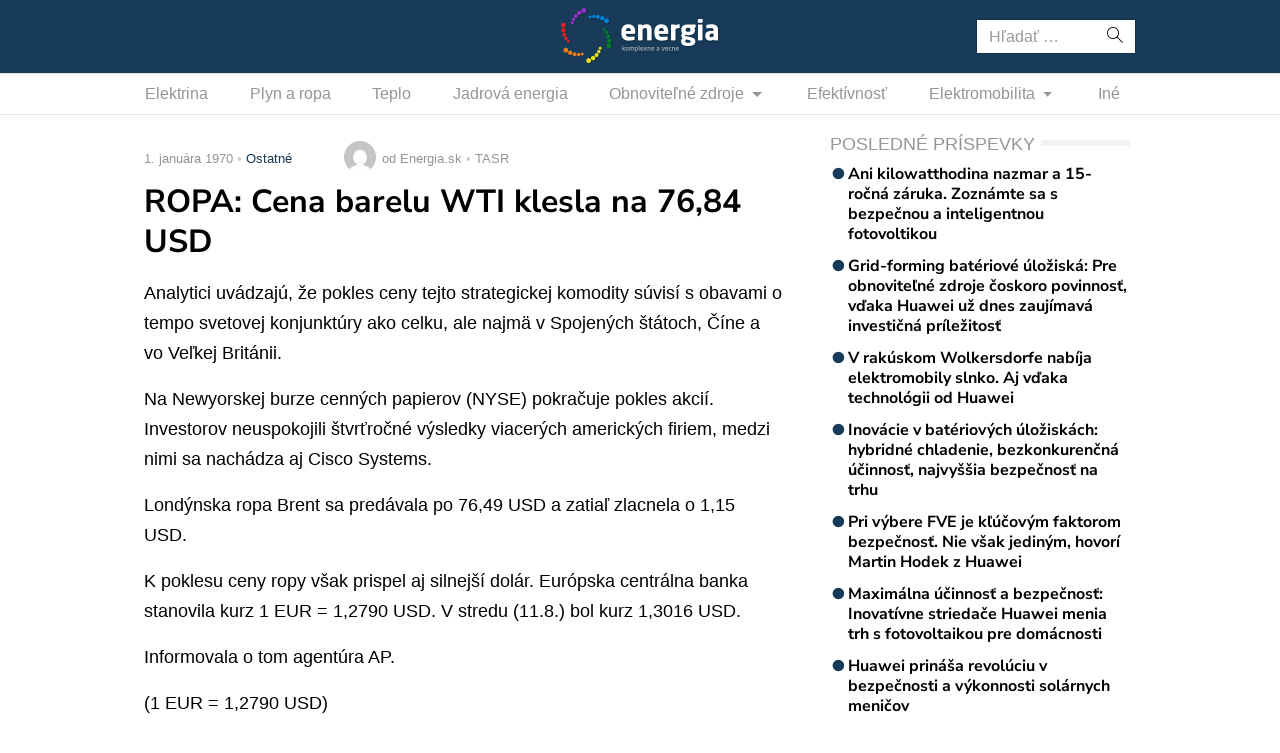

--- FILE ---
content_type: text/html; charset=UTF-8
request_url: https://www.energia.sk/ropa-cena-barelu-wti-klesla-na-7684-usd/
body_size: 10468
content:
<!doctype html>
<html lang="sk-SK" prefix="og: http://ogp.me/ns#" class="no-js">
<head>
  <meta charset="utf-8">
  <meta http-equiv="x-ua-compatible" content="ie=edge">
  <meta name="viewport" content="width=device-width, initial-scale=1">
    <title>ROPA: Cena barelu WTI klesla na 76,84 USD - Energia.sk</title>
<meta name='robots' content='max-image-preview:large' />

<!-- This site is optimized with the Yoast SEO plugin v8.4 - https://yoast.com/wordpress/plugins/seo/ -->
<link rel="canonical" href="https://www.energia.sk/ropa-cena-barelu-wti-klesla-na-7684-usd/" />
<meta property="og:locale" content="sk_SK" />
<meta property="og:type" content="article" />
<meta property="og:title" content="ROPA: Cena barelu WTI klesla na 76,84 USD - Energia.sk" />
<meta property="og:description" content="New York 12. augusta (TASR) &#8211; Barel (159 litrov) ľahkej americkej ropy West Texas Intermediate (WTI) sa predával dnes napoludnie miestneho času na newyorskej komoditnej burze po 76,84 USD (60,08 eura). Od rána miestneho času zlacnel o 1,18 USD.Analytici uvádzajú, že pokles ceny tejto strategickej komodity súvisí s obavami o tempo svetovej konjunktúry ako celku, ale najmä v Spojených štátoch, Číne a vo Veľkej Británii. Na Newyorskej burze cenných papierov (NYSE) pokračuje pokles akcií. Investorov neuspokojili štvrťročné výsledky viacerých amerických firiem, medzi nimi sa nachádza aj Cisco Systems. Londýnska ropa Brent sa predávala po 76,49 USD a zatiaľ zlacnela o 1,15 USD. K poklesu ceny ropy však prispel aj silnejší dolár. Európska centrálna banka stanovila kurz 1 EUR = 1,2790 USD. V stredu (11.8.) bol kurz 1,3016 USD. Informovala o tom agentúra AP. (1 EUR = 1,2790 USD) Copyright © TASR 2010 (Zobraziť celý článok)" />
<meta property="og:site_name" content="Energia.sk" />
<meta property="article:section" content="Ostatné" />
<meta property="article:published_time" content="1970-01-01T01:00:00+01:00" />
<meta property="fb:app_id" content="641384982725541" />
<meta name="twitter:card" content="summary_large_image" />
<meta name="twitter:description" content="New York 12. augusta (TASR) &#8211; Barel (159 litrov) ľahkej americkej ropy West Texas Intermediate (WTI) sa predával dnes napoludnie miestneho času na newyorskej komoditnej burze po 76,84 USD (60,08 eura). Od rána miestneho času zlacnel o 1,18 USD.Analytici uvádzajú, že pokles ceny tejto strategickej komodity súvisí s obavami o tempo svetovej konjunktúry ako celku, ale najmä v Spojených štátoch, Číne a vo Veľkej Británii. Na Newyorskej burze cenných papierov (NYSE) pokračuje pokles akcií. Investorov neuspokojili štvrťročné výsledky viacerých amerických firiem, medzi nimi sa nachádza aj Cisco Systems. Londýnska ropa Brent sa predávala po 76,49 USD a zatiaľ zlacnela o 1,15 USD. K poklesu ceny ropy však prispel aj silnejší dolár. Európska centrálna banka stanovila kurz 1 EUR = 1,2790 USD. V stredu (11.8.) bol kurz 1,3016 USD. Informovala o tom agentúra AP. (1 EUR = 1,2790 USD) Copyright © TASR 2010 (Zobraziť celý článok)" />
<meta name="twitter:title" content="ROPA: Cena barelu WTI klesla na 76,84 USD - Energia.sk" />
<!-- / Yoast SEO plugin. -->

<link rel='dns-prefetch' href='//securepubads.g.doubleclick.net' />
<link rel='dns-prefetch' href='//cdnjs.cloudflare.com' />
<link rel='dns-prefetch' href='//www.energia.sk' />
<link rel='dns-prefetch' href='//fonts.googleapis.com' />
<script type="text/javascript">
/* <![CDATA[ */
window._wpemojiSettings = {"baseUrl":"https:\/\/s.w.org\/images\/core\/emoji\/15.0.3\/72x72\/","ext":".png","svgUrl":"https:\/\/s.w.org\/images\/core\/emoji\/15.0.3\/svg\/","svgExt":".svg","source":{"concatemoji":"\/\/www.energia.sk\/wp\/wp-includes\/js\/wp-emoji-release.min.js?ver=6.6.2"}};
/*! This file is auto-generated */
!function(i,n){var o,s,e;function c(e){try{var t={supportTests:e,timestamp:(new Date).valueOf()};sessionStorage.setItem(o,JSON.stringify(t))}catch(e){}}function p(e,t,n){e.clearRect(0,0,e.canvas.width,e.canvas.height),e.fillText(t,0,0);var t=new Uint32Array(e.getImageData(0,0,e.canvas.width,e.canvas.height).data),r=(e.clearRect(0,0,e.canvas.width,e.canvas.height),e.fillText(n,0,0),new Uint32Array(e.getImageData(0,0,e.canvas.width,e.canvas.height).data));return t.every(function(e,t){return e===r[t]})}function u(e,t,n){switch(t){case"flag":return n(e,"\ud83c\udff3\ufe0f\u200d\u26a7\ufe0f","\ud83c\udff3\ufe0f\u200b\u26a7\ufe0f")?!1:!n(e,"\ud83c\uddfa\ud83c\uddf3","\ud83c\uddfa\u200b\ud83c\uddf3")&&!n(e,"\ud83c\udff4\udb40\udc67\udb40\udc62\udb40\udc65\udb40\udc6e\udb40\udc67\udb40\udc7f","\ud83c\udff4\u200b\udb40\udc67\u200b\udb40\udc62\u200b\udb40\udc65\u200b\udb40\udc6e\u200b\udb40\udc67\u200b\udb40\udc7f");case"emoji":return!n(e,"\ud83d\udc26\u200d\u2b1b","\ud83d\udc26\u200b\u2b1b")}return!1}function f(e,t,n){var r="undefined"!=typeof WorkerGlobalScope&&self instanceof WorkerGlobalScope?new OffscreenCanvas(300,150):i.createElement("canvas"),a=r.getContext("2d",{willReadFrequently:!0}),o=(a.textBaseline="top",a.font="600 32px Arial",{});return e.forEach(function(e){o[e]=t(a,e,n)}),o}function t(e){var t=i.createElement("script");t.src=e,t.defer=!0,i.head.appendChild(t)}"undefined"!=typeof Promise&&(o="wpEmojiSettingsSupports",s=["flag","emoji"],n.supports={everything:!0,everythingExceptFlag:!0},e=new Promise(function(e){i.addEventListener("DOMContentLoaded",e,{once:!0})}),new Promise(function(t){var n=function(){try{var e=JSON.parse(sessionStorage.getItem(o));if("object"==typeof e&&"number"==typeof e.timestamp&&(new Date).valueOf()<e.timestamp+604800&&"object"==typeof e.supportTests)return e.supportTests}catch(e){}return null}();if(!n){if("undefined"!=typeof Worker&&"undefined"!=typeof OffscreenCanvas&&"undefined"!=typeof URL&&URL.createObjectURL&&"undefined"!=typeof Blob)try{var e="postMessage("+f.toString()+"("+[JSON.stringify(s),u.toString(),p.toString()].join(",")+"));",r=new Blob([e],{type:"text/javascript"}),a=new Worker(URL.createObjectURL(r),{name:"wpTestEmojiSupports"});return void(a.onmessage=function(e){c(n=e.data),a.terminate(),t(n)})}catch(e){}c(n=f(s,u,p))}t(n)}).then(function(e){for(var t in e)n.supports[t]=e[t],n.supports.everything=n.supports.everything&&n.supports[t],"flag"!==t&&(n.supports.everythingExceptFlag=n.supports.everythingExceptFlag&&n.supports[t]);n.supports.everythingExceptFlag=n.supports.everythingExceptFlag&&!n.supports.flag,n.DOMReady=!1,n.readyCallback=function(){n.DOMReady=!0}}).then(function(){return e}).then(function(){var e;n.supports.everything||(n.readyCallback(),(e=n.source||{}).concatemoji?t(e.concatemoji):e.wpemoji&&e.twemoji&&(t(e.twemoji),t(e.wpemoji)))}))}((window,document),window._wpemojiSettings);
/* ]]> */
</script>
<link rel="stylesheet" href="https://cdn.sita.sk/scripts/energia2/fe0852ba72fe9ffd16277c86890b3866.css" type="text/css" media="all" /> <!-- Cache! -->
<link rel="https://api.w.org/" href="https://www.energia.sk/wp-json/" /><link rel="alternate" title="JSON" type="application/json" href="https://www.energia.sk/wp-json/wp/v2/posts/462" /><link rel="EditURI" type="application/rsd+xml" title="RSD" href="https://www.energia.sk/wp/xmlrpc.php?rsd" />
<meta name="generator" content="WordPress 6.6.2" />
<link rel='shortlink' href='https://www.energia.sk/?p=462' />
<link rel="alternate" title="oEmbed (JSON)" type="application/json+oembed" href="https://www.energia.sk/wp-json/oembed/1.0/embed?url=https%3A%2F%2Fwww.energia.sk%2Fropa-cena-barelu-wti-klesla-na-7684-usd%2F" />
<link rel="alternate" title="oEmbed (XML)" type="text/xml+oembed" href="https://www.energia.sk/wp-json/oembed/1.0/embed?url=https%3A%2F%2Fwww.energia.sk%2Fropa-cena-barelu-wti-klesla-na-7684-usd%2F&#038;format=xml" />
  <!--[if lt IE 9]>
  <script src="//www.energia.sk/app/themes/amp-energia/dist/scripts/shim/iefixes.js"></script>
  <script src="//www.energia.sk/app/themes/amp-energia/dist/scripts/shim/html5shiv.min.js"></script>
  <![endif]-->
  <script>document.documentElement.className = document.documentElement.className.replace("no-js","js");</script>
  <script>
    if(typeof Array.isArray !== "function") {
      document.write('<script src="//www.energia.sk/app/themes/amp-energia/dist/scripts/shim/es5shim.js"></sc' + 'ript>');
      document.write('<script src="//www.energia.sk/app/themes/amp-energia/dist/scripts/shim/es5sham.js"></sc' + 'ript>');
    }
    if(typeof Symbol !== "function") {
      //document.write('<script src=""></sc' + 'ript>');
      document.write('<script src="//www.energia.sk/app/themes/amp-energia/dist/scripts/shim/babel-polyfill.js"></sc' + 'ript>');
    }
  </script>
  <link rel="alternate" href="https://www.energia.sk/ropa-cena-barelu-wti-klesla-na-7684-usd/" hreflang="sk-SK" />
        <script id='amp/ads' src='//www.energia.sk/app/themes/amp-energia/dist/scripts/show_ads.js'></script><link rel="icon" href="https://cdn.sita.sk/sites/38/2020/03/cropped-favicon-160x160.png" sizes="32x32" />
<link rel="icon" href="https://cdn.sita.sk/sites/38/2020/03/cropped-favicon-255x255.png" sizes="192x192" />
<link rel="apple-touch-icon" href="https://cdn.sita.sk/sites/38/2020/03/cropped-favicon-255x255.png" />
<meta name="msapplication-TileImage" content="https://cdn.sita.sk/sites/38/2020/03/cropped-favicon-312x312.png" />
  
<script async src="https://securepubads.g.doubleclick.net/tag/js/gpt.js"></script>
<script>
    var googletag = googletag || {};
    googletag.cmd = googletag.cmd || [];

    googletag.cmd.push(function () {
        googletag.pubads().setTargeting('posttype', ['post']);
        googletag.pubads().setTargeting('category', ['ostatne']);
        googletag.pubads().setTargeting('post_id', ['462']);
        googletag.pubads().setTargeting('conditional_tags', ['is_single', 'is_singular']);


        var googleAdsSidebar1Mapping = googletag.sizeMapping()
            .addSize([0, 0], [])
            .addSize([768, 0], ['fluid', [1, 1], [300, 250], [300, 300], [300, 600]])
            .build();

        var googleAdsSidebar2Mapping = googletag.sizeMapping()
            .addSize([0, 0], [])
            .addSize([768, 0], ['fluid', [1, 1], [300, 250], [300, 300], [300, 600]])
            .build();

        var googleAdsContentMapping = googletag.sizeMapping()
            .addSize([0, 0],   ['fluid', [1, 1], [300, 100], [300, 160]])
            .addSize([352, 0], ['fluid', [1, 1], [300, 100], [300, 160], [320, 100]])
            .addSize([500, 0], ['fluid', [1, 1], [300, 100], [300, 160], [320, 100], [468, 60]])
            .addSize([622, 0], ['fluid', [1, 1], [300, 100], [300, 160], [320, 100], [468, 60], [590, 90]])
            .addSize([672, 0], ['fluid', [1, 1], [300, 100], [300, 160], [320, 100], [468, 60], [590, 90], [640, 100]])
            .build();

        var googleAdsContent2Mapping = googletag.sizeMapping()
            .addSize([0, 0],   ['fluid', [1, 1], [300, 100], [300, 250], [300, 300], [300, 251], [300, 600]])
            .addSize([352, 0], ['fluid', [1, 1], [300, 100], [300, 250], [300, 300], [300, 251], [300, 600], [320, 480]])
            .addSize([368, 0], ['fluid', [1, 1], [300, 100], [300, 250], [300, 300], [300, 251], [300, 600], [320, 480], [336, 280]])
            .addSize([500, 0], ['fluid', [1, 1], [300, 100], [300, 250], [300, 300], [300, 251], [300, 600], [320, 480], [336, 280], [468, 60]])
            .addSize([512, 0], ['fluid', [1, 1], [300, 100], [300, 250], [300, 300], [300, 251], [300, 600], [320, 480], [336, 280], [468, 60], [480, 320]])
            .addSize([632, 0], ['fluid', [1, 1], [300, 100], [300, 250], [300, 300], [300, 251], [300, 600], [320, 480], [336, 280], [468, 60], [480, 320], [600,100]])
            .addSize([672, 0], ['fluid', [1, 1], [300, 100], [300, 250], [300, 300], [336, 280], [468, 60] , [480, 320], [600, 100], [640, 100], [640, 360]])
            .build();

        var googleAdsContent3Mapping = googletag.sizeMapping()
            .addSize([0, 0],   ['fluid', [1, 1], [300, 100], [300, 250], [300, 300], [300, 251], [300, 600]])
            .addSize([352, 0], ['fluid', [1, 1], [300, 100], [300, 250], [300, 300], [300, 251], [300, 600], [320, 480]])
            .addSize([368, 0], ['fluid', [1, 1], [300, 100], [300, 250], [300, 300], [300, 251], [300, 600], [320, 480], [336, 280]])
            .addSize([500, 0], ['fluid', [1, 1], [300, 100], [300, 250], [300, 300], [300, 251], [300, 600], [320, 480], [336, 280], [468, 60]])
            .addSize([512, 0], ['fluid', [1, 1], [300, 100], [300, 250], [300, 300], [300, 251], [300, 600], [320, 480], [336, 280], [468, 60], [480, 320]])
            .addSize([632, 0], ['fluid', [1, 1], [300, 100], [300, 250], [300, 300], [300, 251], [300, 600], [320, 480], [336, 280], [468, 60], [480, 320], [600,100]])
            .addSize([672, 0], ['fluid', [1, 1], [300, 100], [300, 250], [300, 300], [336, 280], [468, 60] , [480, 320], [600, 100], [640, 100], [640, 360]])
            .build();

        var googleAdsWideMapping = googletag.sizeMapping()
            .addSize([0, 0],   ['fluid', [1, 1], [300, 100], [300, 150], [300, 250], [300, 300]])
            .addSize([320, 0], ['fluid', [1, 1], [300, 100], [300, 150], [300, 250], [300, 300], [320, 100]])
            .addSize([336, 0], ['fluid', [1, 1], [300, 100], [300, 150], [300, 250], [300, 300], [320, 100], [336, 280]])
            .addSize([468, 0], ['fluid', [1, 1], [300, 100], [300, 150], [300, 250], [300, 300], [320, 100], [336, 280], [468, 60]])
            .addSize([700, 0], ['fluid', [1, 1], [468, 60], [700, 300]])
            .addSize([728, 0], ['fluid', [1, 1], [468, 60], [728, 90], [700, 300]])
            .addSize([970, 0], ['fluid', [1, 1], [728, 90], [970, 90], [970, 250]])
            .addSize([1000, 0], ['fluid', [1, 1], [728, 90], [970, 90], [970, 250], [1000, 100], [1000, 200], [1000, 300]])
            .build();

        var googleAdsBrandingSidesMappingLeft = googletag.sizeMapping()
            .addSize([0, 0], [])
            .addSize([1002, 0], ['fluid', [1, 1], [120, 600], [160, 600], [160, 900], [200, 600], [300, 800]])
            .build();

        var googleAdsBrandingSidesMappingRight = googletag.sizeMapping()
            .addSize([0, 0], [])
            .addSize([1002, 0], ['fluid', [1, 1], [120, 601], [160, 601], [160, 901], [200, 601], [300, 801]])
            .build();


        googletag.defineSlot('/35116881/energia.sk/branding_center', [], 'div-gpt-ad-energia-0')
            .addService(googletag.pubads()).defineSizeMapping(googleAdsWideMapping);
        googletag.defineSlot('/35116881/energia.sk/branding_left', [], 'div-gpt-ad-energia-1')
            .addService(googletag.pubads()).defineSizeMapping(googleAdsBrandingSidesMappingLeft);
        googletag.defineSlot('/35116881/energia.sk/branding_right', [], 'div-gpt-ad-energia-2')
            .addService(googletag.pubads()).defineSizeMapping(googleAdsBrandingSidesMappingRight);
        googletag.defineSlot('/35116881/energia.sk/content_1', [], 'div-gpt-ad-energia-4')
            .addService(googletag.pubads()).defineSizeMapping(googleAdsContentMapping);
        googletag.defineSlot('/35116881/energia.sk/content_2', [], 'div-gpt-ad-energia-5')
            .addService(googletag.pubads()).defineSizeMapping(googleAdsContent2Mapping);
        googletag.defineSlot('/35116881/energia.sk/content_3', [], 'div-gpt-ad-energia-6')
            .addService(googletag.pubads()).defineSizeMapping(googleAdsContent3Mapping);
        googletag.defineSlot('/35116881/energia.sk/sidebar_1', [], 'div-gpt-ad-energia-7')
            .addService(googletag.pubads()).defineSizeMapping(googleAdsSidebar1Mapping);
        googletag.defineSlot('/35116881/energia.sk/sidebar_2', [], 'div-gpt-ad-energia-8')
            .addService(googletag.pubads()).defineSizeMapping(googleAdsSidebar2Mapping);
        googletag.defineSlot('/35116881/energia.sk/nonstandard', [1, 1], 'div-gpt-ad-nonstandard')
            .addService(googletag.pubads());

        googletag.pubads().enableSingleRequest();
        // googletag.pubads().collapseEmptyDivs(true);
        googletag.pubads().setSafeFrameConfig({
            allowOverlayExpansion: true,
            allowPushExpansion: true,
            sandbox: true
        });
        googletag.pubads().enableLazyLoad({
            fetchMarginPercent: 100,
            renderMarginPercent: 100,
            mobileScaling: 2.0
        });
        googletag.pubads().setCentering(true);
        googletag.enableServices();
    });
</script>

<script async
        src="https://pagead2.googlesyndication.com/pagead/js/adsbygoogle.js"></script>
<script>
  (adsbygoogle = window.adsbygoogle || []).push({
    google_ad_client: "ca-pub-8122569195373301",
    enable_page_level_ads: true
  });
</script>

<script data-ad-client="ca-pub-8122569195373301" async src="https://pagead2.googlesyndication.com/pagead/js/adsbygoogle.js"></script>
  <script type="text/javascript">
    var ajaxurl = "\/wp\/wp-admin\/admin-ajax.php"  </script>
</head>
<body class="post-template-default single single-post postid-462 single-format-standard amp-skin-default">
<header am-Header="type:post">
        <div am-TopBar-Wrapper>
        <div am-Container>
            <div am-TopBar></div>
        </div>
    </div>    <div am-Header-Container="style:brand">
        <div am-Container="">
            <div am-Navbar="style:brand static">
                                    <div am-Navbar-Facebook>
                        <div am-NavbarFacebook>
                            <a am-NavbarFacebook-Share js-OpenWindow
                               href="https://www.facebook.com/sharer/sharer.php?u=https://www.energia.sk/ropa-cena-barelu-wti-klesla-na-7684-usd/">Zdieľaj</a>
                            <div am-NavbarFacebook-Twitter>
                                <a am-TwitterButton class="twitter-share-button" js-OpenWindow href="https://twitter.com/intent/tweet?text=https://www.energia.sk/ropa-cena-barelu-wti-klesla-na-7684-usd/" target="_blank" data-size="large"><span class="icon-twitter"></span> </a>                            </div>
                                                    </div>
                    </div>
                                <a am-NavbarBrand href="https://www.energia.sk"><img src="https://cdn.sita.sk/sites/38/2020/02/logo.png" alt=""></a>
                <div am-Navbar-Search>
                    <form role="search" method="get" class="search-form" action="https://www.energia.sk/">
  <label>
    <span class="screen-reader-text">Hľadať:</span>
    <input type="search" class="search-field" placeholder="Hľadať &hellip;" value="" name="s" />
  </label>
  <button type="submit" class="search-submit"><span class="icon-search"></span></button>
</form>
                </div>

                <button am-NavbarToggler type="button" data-toggle="collapse" data-target="#navbar-top-collapse">
                    <span am-NavbarToggler-Text>Menu</span> <span am-NavbarToggler-Icon><span class="icon-menu"></span></span>
                </button>
            </div>
        </div>
    </div>
    <div am-Header-Container="style:nav">
        <div am-Container="">
            <nav am-Navbar="style:nav mobile:padding mobile:absolute">
                <ul id="navbar-top-collapse" am-Navbar-Nav="style:primary" am-Nav="pills" am-collapse><li id="menu-item-search" am-Nav-Search am-Nav-Item="style:search"><form role="search" method="get" class="search-form" action="https://www.energia.sk/">
  <label>
    <span class="screen-reader-text">Hľadať:</span>
    <input type="search" class="search-field" placeholder="Hľadať &hellip;" value="" name="s" />
  </label>
  <button type="submit" class="search-submit"><span class="icon-search"></span></button>
</form>
</li><li id="menu-item-31687" am-Nav-Item="menu-item menu-item-type-taxonomy menu-item-object-category current-post-ancestor current-menu-parent current-post-parent menu-item-31687"><a title="Elektrina" am-Nav-Link="" href="https://www.energia.sk/kategoria/elektrina/">Elektrina</a></li>
<li id="menu-item-31699" am-Nav-Item="menu-item menu-item-type-taxonomy menu-item-object-category menu-item-31699"><a title="Plyn a ropa" am-Nav-Link="" href="https://www.energia.sk/kategoria/plyn-a-ropa/">Plyn a ropa</a></li>
<li id="menu-item-31700" am-Nav-Item="menu-item menu-item-type-taxonomy menu-item-object-category menu-item-31700"><a title="Teplo" am-Nav-Link="" href="https://www.energia.sk/kategoria/teplo/">Teplo</a></li>
<li id="menu-item-31691" am-Nav-Item="menu-item menu-item-type-taxonomy menu-item-object-category menu-item-31691"><a title="Jadrová energia" am-Nav-Link="" href="https://www.energia.sk/kategoria/jadrova-energia/">Jadrová energia</a></li>
<li id="menu-item-31692" am-Nav-Item="menu-item menu-item-type-taxonomy menu-item-object-category menu-item-has-children menu-item-31692 dropdown"><a title="Obnoviteľné zdroje" am-Nav-Link="" href="https://www.energia.sk/kategoria/obnovitelne-zdroje/" data-toggle="dropdown" class="dropdown-toggle" aria-haspopup="true">Obnoviteľné zdroje <span class="caret"></span></a>
<ul role="menu" am-Dropdown-menu>
	<li id="menu-item-31693" am-Nav-Item="menu-item menu-item-type-taxonomy menu-item-object-category menu-item-31693"><a title="Biomasa" am-Nav-Link="" href="https://www.energia.sk/kategoria/obnovitelne-zdroje/biomasa/">Biomasa</a></li>
	<li id="menu-item-31694" am-Nav-Item="menu-item menu-item-type-taxonomy menu-item-object-category menu-item-31694"><a title="Geotermálna energia" am-Nav-Link="" href="https://www.energia.sk/kategoria/obnovitelne-zdroje/geotermalna-energia/">Geotermálna energia</a></li>
	<li id="menu-item-31695" am-Nav-Item="menu-item menu-item-type-taxonomy menu-item-object-category menu-item-31695"><a title="Slnečná energia" am-Nav-Link="" href="https://www.energia.sk/kategoria/obnovitelne-zdroje/slnecna-energia/">Slnečná energia</a></li>
	<li id="menu-item-31696" am-Nav-Item="menu-item menu-item-type-taxonomy menu-item-object-category menu-item-31696"><a title="Veterná energia" am-Nav-Link="" href="https://www.energia.sk/kategoria/obnovitelne-zdroje/veterna-energia/">Veterná energia</a></li>
	<li id="menu-item-31697" am-Nav-Item="menu-item menu-item-type-taxonomy menu-item-object-category menu-item-31697"><a title="Vodná energia" am-Nav-Link="" href="https://www.energia.sk/kategoria/obnovitelne-zdroje/vodna-energia/">Vodná energia</a></li>
</ul>
</li>
<li id="menu-item-31686" am-Nav-Item="menu-item menu-item-type-taxonomy menu-item-object-category menu-item-31686"><a title="Efektívnosť" am-Nav-Link="" href="https://www.energia.sk/kategoria/efektivnost/">Efektívnosť</a></li>
<li id="menu-item-31688" am-Nav-Item="menu-item menu-item-type-taxonomy menu-item-object-category menu-item-has-children menu-item-31688 dropdown"><a title="Elektromobilita" am-Nav-Link="" href="https://www.energia.sk/kategoria/elektromobilita/" data-toggle="dropdown" class="dropdown-toggle" aria-haspopup="true">Elektromobilita <span class="caret"></span></a>
<ul role="menu" am-Dropdown-menu>
	<li id="menu-item-31689" am-Nav-Item="menu-item menu-item-type-taxonomy menu-item-object-category menu-item-31689"><a title="Elektromobily" am-Nav-Link="" href="https://www.energia.sk/kategoria/elektromobilita/elektromobily/">Elektromobily</a></li>
	<li id="menu-item-31690" am-Nav-Item="menu-item menu-item-type-taxonomy menu-item-object-category menu-item-31690"><a title="Nabíjacie stanice na elektromobily" am-Nav-Link="" href="https://www.energia.sk/kategoria/elektromobilita/nabijacie-stanice/">Nabíjacie stanice na elektromobily</a></li>
</ul>
</li>
<li id="menu-item-31698" am-Nav-Item="menu-item menu-item-type-taxonomy menu-item-object-category menu-item-31698"><a title="Iné" am-Nav-Link="" href="https://www.energia.sk/kategoria/ostatne/">Iné</a></li>
</ul></nav>
        </div>
    </div>
</header>
<div am-Branding>
    <div am-Branding-Item="left">
        <!-- /35116881/energia.sk/branding_left -->
        <div id='div-gpt-ad-energia-1'>
            <script>
                googletag.cmd.push(function() { googletag.display('div-gpt-ad-energia-1'); });
            </script>
        </div>
    </div>

    <div am-Branding-Item="right">
        <!-- /35116881/energia.sk/branding_right -->
        <div id='div-gpt-ad-energia-2'>
            <script>
                googletag.cmd.push(function() { googletag.display('div-gpt-ad-energia-2'); });
            </script>
        </div>
    </div>

    <div am-Branding-Item="center">
        <!-- /35116881/energia.sk/branding_center -->
        <div id='div-gpt-ad-energia-0'>
            <script>
                googletag.cmd.push(function() { googletag.display('div-gpt-ad-energia-0'); });
            </script>
        </div>
    </div>
</div>

<div id='div-gpt-ad-nonstandard'>
    <script>
        googletag.cmd.push(function() { googletag.display('div-gpt-ad-nonstandard'); });
    </script>
</div>

<div am-BrowserAlert>
  <div am-BrowserAlert-Alert>
    Používate <strong>zastaralý</strong> prehliadač, stránka sa nemusí zobraziť správne, môže sa zobrazovať pomaly, alebo môžu nastať iné problémy pri prehliadaní stránky. Odporúčame Vám <a href="http://browsehappy.com/" target="_blank">stiahnuť si nový prehliadač tu</a>.  </div>
</div>
      <script type='text/javascript' data-cfasync="false" async="true"
              src='//www.energia.sk/app/themes/base/lib/vendor/bj-lazy-load/js/bj-lazy-load.js?ver=3'></script><main am-Main>
  <div am-Main-Container="style:first" am-Container><div am-Content>
    <div am-Content-Container>
        <span js-ViewsCount="462"></span>        
        
            <div am-Meta="style:top">
        <div am-Meta-Row>
            <div am-Meta-Meta>
      <span am-Meta-Metadata="date" title="1. januára 1970 1:00">
        1. januára 1970      </span><span am-Meta-Metadata="categories"><a href="https://www.energia.sk/kategoria/ostatne/">Ostatné</a></span>                <span am-Meta-MetadataWrap>
<span am-Meta-Metadata="avatar">
        <span am-Avatar="style:meta"><img alt='' src='https://secure.gravatar.com/avatar/6f1023e917e27b680254c322b5b03327?s=32&#038;d=mm&#038;r=g' srcset='https://secure.gravatar.com/avatar/6f1023e917e27b680254c322b5b03327?s=64&#038;d=mm&#038;r=g 2x' class='avatar avatar-32 photo' height='32' width='32' decoding='async'/></span>
  </span><span am-Meta-Metadata="author">od Energia.sk</span><span am-Meta-Metadata="source">TASR</span>        </span>
            </div>
        </div>
    </div>

        
        <h1 am-Heading="size:h1">ROPA: Cena barelu WTI klesla na 76,84 USD</h1>
        
        
        <div am-ContentText="type:post">
            <p><span id="more-462"></span>Analytici uvádzajú, že pokles ceny tejto strategickej komodity súvisí s obavami o tempo svetovej konjunktúry ako celku, ale najmä v Spojených štátoch, Číne a vo Veľkej Británii.</p><!-- /35116881/energia.sk/content_2 -->
<div id='div-gpt-ad-energia-5'>
    <script>
        googletag.cmd.push(function() { googletag.display('div-gpt-ad-energia-5'); });
    </script>
</div>
 <p>Na Newyorskej burze cenných papierov (NYSE) pokračuje pokles akcií. Investorov neuspokojili štvrťročné výsledky viacerých amerických firiem, medzi nimi sa nachádza aj Cisco Systems.</p> <p>Londýnska ropa Brent sa predávala po 76,49 USD a zatiaľ zlacnela o 1,15 USD.</p> <p>K poklesu ceny ropy však prispel aj silnejší dolár. Európska centrálna banka stanovila kurz 1 EUR = 1,2790 USD. V stredu (11.8.) bol kurz 1,3016 USD.</p> <p>Informovala o tom agentúra AP.</p> <p>(1 EUR = 1,2790 USD)</p><!-- /35116881/energia.sk/content_3 -->
<div id='div-gpt-ad-energia-6'>
    <script>
        googletag.cmd.push(function() { googletag.display('div-gpt-ad-energia-6'); });
    </script>
</div>
 <p>Copyright © TASR 2010</p>         </div>
        
        
        <div am-Share>
    <div am-Share-Row>
        <div am-Share-Share>
            <a am-FacebookButton js-OpenWindow href="https://www.facebook.com/sharer/sharer.php?u=https://www.energia.sk/ropa-cena-barelu-wti-klesla-na-7684-usd/" target="_blank"><span class="icon-facebook"></span> Zdieľať</a>        </div>
        <div am-Share-Twitter>
            <a am-TwitterButton class="twitter-share-button" js-OpenWindow href="https://twitter.com/intent/tweet?text=https://www.energia.sk/ropa-cena-barelu-wti-klesla-na-7684-usd/" target="_blank" data-size="large"><span class="icon-twitter"></span> </a>        </div>
    </div>
</div>
            <div am-Content-Container="style:related-posts">
        <h2 am-Heading="style:top24"><span>K téme</span></h2>
    </div>

        <div>
    <img src="https://cdn.sita.sk/sites/38/2020/03/energia-newsletter.jpg" alt="">
</div>
<div am-Newsletter>
    <strong>Bezplatné novinky z Energia.sk raz týždenne:</strong>
    <form method="post" action="https://sita.ecomailapp.cz/public/subscribe/22/b6cffcc9a5bfa7e25701b93290a48d80" target="_blank">
        <div class="form-group">
            <input type="email" class="form-control" name="email" required="" placeholder="Váš E-mail">
        </div>
        <div class="form-group">
            <label><input type="checkbox" required name="newsletter-check" value="1"> Súhlasím s</label>
            <a href="/podmienky-pouzivania/" target="_blank">podmienkami používania</a> a potvrdzujem, že som sa oboznámil s <a href="https://www.energia.sk/ochrana-osobnych-udajov-a-cookies/" target="_blank">ochranou osobných údajov</a>
        </div>
        <button type="submit" am-Button="primary block" class="btn btn-primary">Prihlásiť na odber noviniek</button>
    </form>
</div>

        <div class="clearfix"></div>     </div>
</div><aside am-Sidebar="position:right">
  
      <div am-Sidebar-Container="style:widgets">
        <!-- /35116881/energia.sk/sidebar_1 -->
<div class="gpt-wrap is-sidebar1">
    <div am-Widget="amp_widget_dfp" id='div-gpt-ad-energia-7'>
        <script>
            googletag.cmd.push(function() { googletag.display('div-gpt-ad-energia-7'); });
        </script>
    </div>
</div>
<div am-Widget="amp_widget_lastcontests"><h2 am-Heading="style:widget"><span>Posledné príspevky</span></h2><a am-MediaRelatedLink href="https://www.energia.sk/ani-kilowatthodina-nazmar-a-15-rocna-zaruka-zoznamte-sa-s-bezpecnou-a-inteligentnou-fotovoltikou/">Ani kilowatthodina nazmar a 15-ročná záruka. Zoznámte sa s bezpečnou a inteligentnou fotovoltikou</a>
<a am-MediaRelatedLink href="https://www.energia.sk/grid-forming-bateriove-uloziska-pre-obnovitelne-zdroje-coskoro-povinnost-vdaka-huawei-uz-dnes-zaujimava-investicna-prilezitost/">Grid-forming batériové úložiská: Pre obnoviteľné zdroje čoskoro povinnosť, vďaka Huawei už dnes zaujímavá investičná príležitosť</a>
<a am-MediaRelatedLink href="https://www.energia.sk/v-rakuskom-wolkersdorfe-nabija-elektromobily-slnko-aj-vdaka-technologii-od-huawei/">V rakúskom Wolkersdorfe nabíja elektromobily slnko. Aj vďaka technológii od Huawei</a>
<a am-MediaRelatedLink href="https://www.energia.sk/inovacie-v-bateriovych-uloziskach-hybridne-chladenie-bezkonkurencna-ucinnost-najvyssia-bezpecnost-na-trhu/">Inovácie v batériových úložiskách: hybridné chladenie, bezkonkurenčná účinnosť, najvyššia bezpečnosť na trhu</a>
<a am-MediaRelatedLink href="https://www.energia.sk/pri-vybere-fve-je-klucovym-faktorom-bezpecnost-nie-vsak-jedinym-hovori-martin-hodek-z-huawei/">Pri výbere FVE je kľúčovým faktorom bezpečnosť. Nie však jediným, hovorí Martin Hodek z Huawei</a>
<a am-MediaRelatedLink href="https://www.energia.sk/maximalna-ucinnost-a-bezpecnost-inovativne-striedace-huawei-menia-trh-s-fotovoltaikou-pre-domacnosti/">Maximálna účinnosť a bezpečnosť: Inovatívne striedače Huawei menia trh s fotovoltaikou pre domácnosti</a>
<a am-MediaRelatedLink href="https://www.energia.sk/huawei-prinasa-revoluciu-v-bezpecnosti-a-vykonnosti-solarnych-menicov/">Huawei prináša revolúciu v bezpečnosti a výkonnosti solárnych meničov</a>
<a am-MediaRelatedLink href="https://www.energia.sk/spp-pokracuje-v-rokovaniach-o-zabezpeceni-tranzitu-plynu-cez-ukrajinu/">SPP pokračuje v rokovaniach o zabezpečení tranzitu plynu cez Ukrajinu</a>
<a am-MediaRelatedLink href="https://www.energia.sk/slovenske-elektrarne-uz-maju-vo-vyrobe-vsetky-svoje-jadrove-bloky-v-mochovciach-a-v-jaslovskych-bohuniciach/">Slovenské elektrárne už majú vo výrobe všetky svoje jadrové bloky v Mochovciach a v Jaslovských Bohuniciach</a>
<a am-MediaRelatedLink href="https://www.energia.sk/slovensko-ma-viacero-moznosti-na-zlepsenie-svojej-konkurencieschopnosti-v-europe-malo-by-investovat/">Slovensko má viacero možností na zlepšenie svojej konkurencieschopnosti v Európe, malo by investovať</a>
</div><div am-Widget="amp_widget_lastcontests"><h2 am-Heading="style:widget"><span>Kategórie</span></h2>
			<ul>
					<li class="cat-item cat-item-6"><a href="https://www.energia.sk/kategoria/efektivnost/">Efektívnosť v energetike</a>
</li>
	<li class="cat-item cat-item-4"><a href="https://www.energia.sk/kategoria/elektrina/">Elektrina a elektrická energia</a>
</li>
	<li class="cat-item cat-item-87"><a href="https://www.energia.sk/kategoria/elektromobilita/">Elektromobilita</a>
<ul class='children'>
	<li class="cat-item cat-item-89"><a href="https://www.energia.sk/kategoria/elektromobilita/elektromobily/">Elektromobily</a>
</li>
	<li class="cat-item cat-item-88"><a href="https://www.energia.sk/kategoria/elektromobilita/nabijacie-stanice/">Nabíjacie stanice na elektromobily</a>
</li>
</ul>
</li>
	<li class="cat-item cat-item-2"><a href="https://www.energia.sk/kategoria/jadrova-energia/">Jadrová energia</a>
</li>
	<li class="cat-item cat-item-3"><a href="https://www.energia.sk/kategoria/obnovitelne-zdroje/">Obnoviteľné zdroje OZE</a>
<ul class='children'>
	<li class="cat-item cat-item-93"><a href="https://www.energia.sk/kategoria/obnovitelne-zdroje/biomasa/">Biomasa</a>
</li>
	<li class="cat-item cat-item-94"><a href="https://www.energia.sk/kategoria/obnovitelne-zdroje/geotermalna-energia/">Geotermálna energia</a>
</li>
	<li class="cat-item cat-item-92"><a href="https://www.energia.sk/kategoria/obnovitelne-zdroje/slnecna-energia/">Slnečná energia</a>
</li>
	<li class="cat-item cat-item-90"><a href="https://www.energia.sk/kategoria/obnovitelne-zdroje/veterna-energia/">Veterná energia</a>
</li>
	<li class="cat-item cat-item-91"><a href="https://www.energia.sk/kategoria/obnovitelne-zdroje/vodna-energia/">Vodná energia</a>
</li>
</ul>
</li>
	<li class="cat-item cat-item-1"><a href="https://www.energia.sk/kategoria/ostatne/">Ostatné</a>
</li>
	<li class="cat-item cat-item-5"><a href="https://www.energia.sk/kategoria/plyn-a-ropa/">Plyn a ropa</a>
</li>
	<li class="cat-item cat-item-7"><a href="https://www.energia.sk/kategoria/teplo/">Teplo a tepelná energia</a>
</li>
	<li class="cat-item cat-item-344"><a href="https://www.energia.sk/kategoria/vodik/">Vodík</a>
</li>
			</ul>

			</div><!-- /35116881/energia.sk/sidebar_2 -->
<div am-Widget="amp_widget_dfp position:affix">
    <div class="affix" id='div-gpt-ad-energia-8'>
        <script>
            googletag.cmd.push(function() { googletag.display('div-gpt-ad-energia-8'); });
        </script>
    </div>
</div>

        <div am-Widget="amp_widget_facebookpage nohide">
            <div class="lazy lazy-hidden" data-lazy-type="facebook" data-html="&lt;div class=&quot;fb-page&quot; data-href=&quot;https://www.facebook.com/energiask/&quot; data-small-header=&quot;false&quot; data-adapt-container-width=&quot;true&quot; data-width=&quot;300&quot; data-hide-cover=&quot;false&quot; data-show-posts=&quot;false&quot; data-show-facepile=&quot;true&quot;&gt;&lt;/div&gt;"
                 data-lazy-delay="1000"></div>
            <div class="lazy-preloader-wrap lazy-preloader-wrap-facebookpage">
                <div class="lazy-preloader-animation"></div>
            </div>
        </div>

        <div am-Widget="amp_widget_twitter">
            <a class="twitter-timeline"  href="https://twitter.com/energiask" data-widget-id="717823288454545408">Tweets by @energiask</a>
            <script>!function(d,s,id){var js,fjs=d.getElementsByTagName(s)[0],p=/^http:/.test(d.location)?'http':'https';if(!d.getElementById(id)){js=d.createElement(s);js.id=id;js.src=p+"://platform.twitter.com/widgets.js";fjs.parentNode.insertBefore(js,fjs);}}(document,"script","twitter-wjs");</script>
        </div>

        <div am-Widget="amp_widget_vimeo">
            <h2 am-heading="style:secondary size:h2"><span><a href="https://vimeo.com/energiask">Videá na Vimeo.com</a></span></h2>
            <a href="https://vimeo.com/energiask" target="_blank">
                <img src="https://cdn.sita.sk/sites/38/2020/02/energia-sk-video.jpg" alt="Energia.sk Vimeo">
            </a>
        </div>
    </div>
</aside>
</div>
</main>
    <div am-Sites-Wrap>
        <div am-Container>
                    </div>
    </div>
<div am-Footer="style:copyright">
        <div am-Footer-Container am-Container>
        <div am-FooterSita>
            <div am-FooterSita-Copy>Copyright &copy; iSicommerce s.r.o. Všetky práva vyhradené. Vyhradzujeme si právo udeľovať súhlas na rozmnožovanie, šírenie a na verejný prenos obsahu.</div>
            <div am-FooterSita-Partners>
                <ul id="navbar-footer" am-Nav="style:footer"><li id="menu-item-29991" am-Nav-Item="menu-item menu-item-type-post_type menu-item-object-page menu-item-29991"><a title="Podmienky používania" am-Nav-Link="" href="https://www.energia.sk/podmienky-pouzivania/">Podmienky používania</a></li>
<li id="menu-item-29992" am-Nav-Item="menu-item menu-item-type-post_type menu-item-object-page menu-item-privacy-policy menu-item-29992"><a title="Ochrana osobných údajov a cookies" am-Nav-Link="" href="https://www.energia.sk/ochrana-osobnych-udajov-a-cookies/">Ochrana osobných údajov a cookies</a></li>
<li id="menu-item-32557" am-Nav-Item="gdpr-bar-open menu-item menu-item-type-custom menu-item-object-custom menu-item-32557"><a title="GDPR - Nastavenie sukromia" am-Nav-Link="" href="#">GDPR - Nastavenie sukromia</a></li>
<li id="menu-item-29993" am-Nav-Item="menu-item menu-item-type-custom menu-item-object-custom menu-item-29993"><a title="Mapa stránok" am-Nav-Link="" href="https://www.energia.sk/app/uploads/sitemap/38/index.xml">Mapa stránok</a></li>
<li id="menu-item-30006" am-Nav-Item="menu-item menu-item-type-post_type menu-item-object-page menu-item-30006"><a title="Kontakt" am-Nav-Link="" href="https://www.energia.sk/kontakt/">Kontakt</a></li>
</ul>            </div>
        </div>
    </div>
    </div>
  <script>
    if(!document.implementation.hasFeature("http://www.w3.org/TR/SVG11/feature#Image", "1.1")) {
      document.write('<script src="//www.energia.sk/app/themes/amp-energia/dist/scripts/shim/svgeezy.min.js"></sc' + 'ript>');
    }
  </script>
  <!--[if lt IE 9]>
    <script src="//www.energia.sk/app/themes/amp-energia/dist/scripts/shim/respond.min.js"></script>
    <script src="//www.energia.sk/app/themes/amp-energia/dist/scripts/shim/rem.min.js"></script>
    <![endif]-->
    <script>
    (function (i, s, o, g, r, a, m) {
      i['GoogleAnalyticsObject'] = r;
      i[r] = i[r] || function () {
          (i[r].q = i[r].q || []).push(arguments)
        }, i[r].l = 1 * new Date();
      a = s.createElement(o),
        m = s.getElementsByTagName(o)[0];
      a.async = 1;
      a.src = g;
      m.parentNode.insertBefore(a, m)
    })(window, document, 'script', '//www.google-analytics.com/analytics.js', 'ga');

    ga('create', 'UA-136103437-1', 'auto');

    
  ga('set', 'dimension1', 'post');
    ga('set', 'dimension2', 'is_single|is_singular');
    ga('set', 'dimension3', '462');
      ga('set', 'dimension4', 'Ostatné');
    ga('set', 'dimension6', 'tasr');
      ga('set', 'dimension8', typeof window.canRunAds !== "undefined" ? "false" : "true" );
  
    ga('send', 'pageview');
  </script>
      <!-- Google tag (gtag.js) -->
    <script async src="https://www.googletagmanager.com/gtag/js?id=G-MH6R2F07GY"></script>
    <script>
        window.dataLayer = window.dataLayer || [];
        function gtag(){dataLayer.push(arguments);}
        gtag('js', new Date());
        gtag('config', 'G-MH6R2F07GY');
    </script>
    <script>
    window.fbAsyncInit = function () {
      FB.init({
        appId: '641384982725541',
        xfbml: true,
        version: 'v2.8'
      });
    };

    (function (d, s, id) {
      var js, fjs = d.getElementsByTagName(s)[0];
      if (d.getElementById(id)) {
        return;
      }
      js = d.createElement(s);
      js.id = id;
      js.src = "//connect.facebook.net/sk_SK/all.js";
      fjs.parentNode.insertBefore(js, fjs);
    }(document, 'script', 'facebook-jssdk'));
  </script>
      <script>
        var gdprLink = document.querySelectorAll('[am-nav-item*="gdpr-bar-open"] a');
        if(gdprLink.length) {
            gdprLink[0].addEventListener('click', function(event) {
                googlefc.callbackQueue.push({'CONSENT_DATA_READY': () => googlefc.showRevocationMessage()});
                event.preventDefault();
                return false;
            });
        }
    </script>
    <script defer="defer" type="text/javascript" src="https://cdn.sita.sk/scripts/energia2/d424352413dcbfadc164728d4f5f5b10-deanedwards.js">/*Cache!*/</script>
<script defer src="https://static.cloudflareinsights.com/beacon.min.js/vcd15cbe7772f49c399c6a5babf22c1241717689176015" integrity="sha512-ZpsOmlRQV6y907TI0dKBHq9Md29nnaEIPlkf84rnaERnq6zvWvPUqr2ft8M1aS28oN72PdrCzSjY4U6VaAw1EQ==" data-cf-beacon='{"version":"2024.11.0","token":"58a53720dcc8476dbb1eaca2791345d5","r":1,"server_timing":{"name":{"cfCacheStatus":true,"cfEdge":true,"cfExtPri":true,"cfL4":true,"cfOrigin":true,"cfSpeedBrain":true},"location_startswith":null}}' crossorigin="anonymous"></script>
</body>
</html>


--- FILE ---
content_type: text/html; charset=utf-8
request_url: https://www.google.com/recaptcha/api2/aframe
body_size: 267
content:
<!DOCTYPE HTML><html><head><meta http-equiv="content-type" content="text/html; charset=UTF-8"></head><body><script nonce="Uvdvt_TcGQFCTI_7R7J-Sw">/** Anti-fraud and anti-abuse applications only. See google.com/recaptcha */ try{var clients={'sodar':'https://pagead2.googlesyndication.com/pagead/sodar?'};window.addEventListener("message",function(a){try{if(a.source===window.parent){var b=JSON.parse(a.data);var c=clients[b['id']];if(c){var d=document.createElement('img');d.src=c+b['params']+'&rc='+(localStorage.getItem("rc::a")?sessionStorage.getItem("rc::b"):"");window.document.body.appendChild(d);sessionStorage.setItem("rc::e",parseInt(sessionStorage.getItem("rc::e")||0)+1);localStorage.setItem("rc::h",'1768952135585');}}}catch(b){}});window.parent.postMessage("_grecaptcha_ready", "*");}catch(b){}</script></body></html>

--- FILE ---
content_type: application/javascript; charset=utf-8
request_url: https://fundingchoicesmessages.google.com/f/AGSKWxV__uGslwwWkWxi6MbMDLyN2CO0H5eZqGtzh2WU1-Nndjcr_2cjKMB2lVsByGDcFLpVZdivO4ZOP9buvHYYafvSvS94gegSB3PBv8ieYi-k4JQFmY3XM-lkOJpCJM5svrLsiJG-yTUg7B-EXerf3mrlqfAurDDG16pRywLTA91lG4kA7qPfeB2VKZs6/__120x600px./adiframem2.-468x60//tmnadsense./468x60-
body_size: -1292
content:
window['e4d00760-8025-4eb1-9d24-7c589fc79bed'] = true;